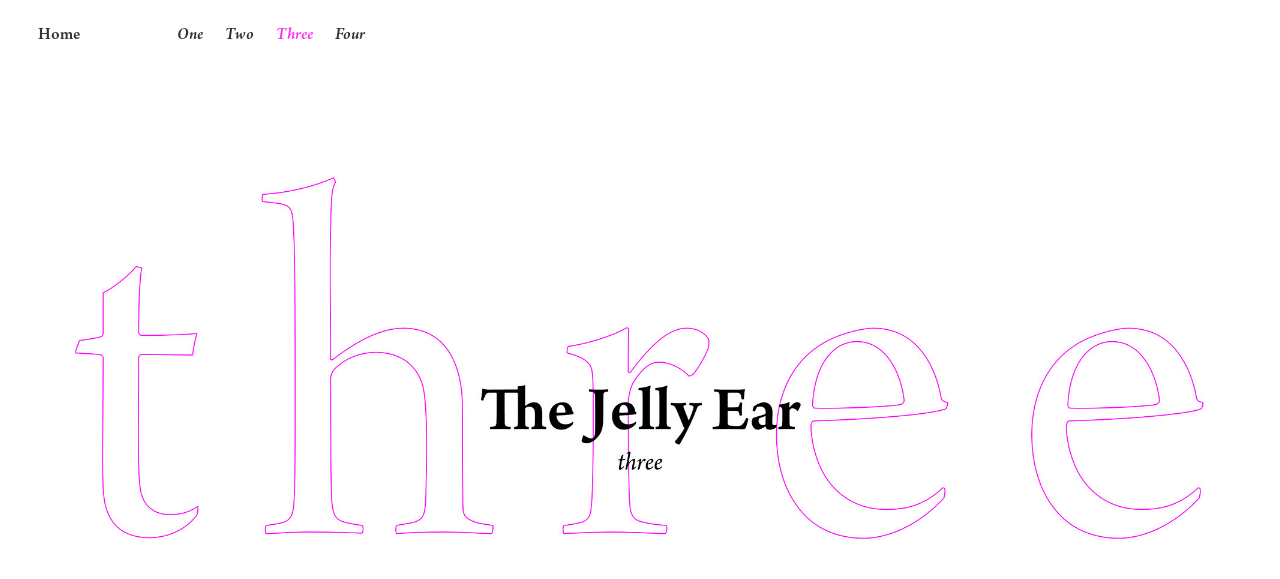

--- FILE ---
content_type: text/html; charset=utf-8
request_url: https://thejellyear.com/three
body_size: 8963
content:
<!DOCTYPE HTML>
<html lang="en-US">
<head>
  <meta charset="UTF-8" />
  <meta name="viewport" content="width=device-width, initial-scale=1" />
      <meta name=description  content="February, 2020" />
      <meta name=twitter:card  content="summary_large_image" />
      <meta name=twitter:site  content="@AdobePortfolio" />
      <meta  property=og:title content="The Jelly Ear - Three" />
      <meta  property=og:description content="February, 2020" />
      <meta  property=og:image content="https://pro2-bar-s3-cdn-cf.myportfolio.com/304d7b89-4698-4a3e-9744-9b8166788a55/1c5e6b5a-cfcb-48b6-b4aa-f086c64145dc_rwc_1365x690x2602x1950x2602.jpg?h=ab0a549805c792c98ec3c6d0d31c239e" />
        <link rel="icon" href="https://pro2-bar-s3-cdn-cf6.myportfolio.com/304d7b89-4698-4a3e-9744-9b8166788a55/776f8e83-0d08-4142-930d-a963cd3853ce_carw_1x1x32.png?h=f59324107adf75ad2763c391a22565c3" />
      <link rel="stylesheet" href="/dist/css/main.css" type="text/css" />
      <link rel="stylesheet" href="https://pro2-bar-s3-cdn-cf6.myportfolio.com/304d7b89-4698-4a3e-9744-9b8166788a55/ad1db91d0f94b5832f9aeb526301e7191598796857.css?h=4d9c84c09cb90b0c4ebb3f6d151474cd" type="text/css" />
    <link rel="canonical" href="https://thejellyear.com/three" />
      <title>The Jelly Ear - Three</title>
    <script type="text/javascript" src="//use.typekit.net/ik/[base64].js?cb=35f77bfb8b50944859ea3d3804e7194e7a3173fb" async onload="
    try {
      window.Typekit.load();
    } catch (e) {
      console.warn('Typekit not loaded.');
    }
    "></script>
</head>
        <body class="transition-enabled">  <div class='page-background-video page-background-video-with-panel'>
  </div>
  <div class="js-responsive-nav">
    <div class="responsive-nav has-social">
      <div class="close-responsive-click-area js-close-responsive-nav">
        <div class="close-responsive-button"></div>
      </div>
          <nav class="nav-container js-editable-target editable" data-hover-hint="nav" data-hover-hint-placement="bottom-start">
                <div class="gallery-title"><a href="/zine" >Home</a></div>
            <div class="project-title"><a href="/one" >One</a></div>
            <div class="project-title"><a href="/two" >Two</a></div>
            <div class="project-title"><a href="/three" class="active">Three</a></div>
            <div class="project-title"><a href="/four" >Four</a></div>
          </nav>
        <div class="social pf-nav-social js-editable-target editable" data-context="theme.nav" data-section="Social Icons" data-hover-hint="navSocialIcons" data-hover-hint-placement="bottom-start">
          <ul>
          </ul>
        </div>
    </div>
  </div>
    <header class="site-header js-site-header js-editable-target editable  js-fixed-nav js-editable-target editable" data-context="theme.nav" data-hover-hint="nav" data-hover-hint-placement="top-start">
        <nav class="nav-container js-editable-target editable" data-hover-hint="nav" data-hover-hint-placement="bottom-start">
                <div class="gallery-title"><a href="/zine" >Home</a></div>
            <div class="project-title"><a href="/one" >One</a></div>
            <div class="project-title"><a href="/two" >Two</a></div>
            <div class="project-title"><a href="/three" class="active">Three</a></div>
            <div class="project-title"><a href="/four" >Four</a></div>
        </nav>
        <div class="logo-wrap js-editable-target editable" data-context="theme.logo.header" data-hover-hint="logo" data-hover-hint-placement="bottom-start">
          <div class="logo e2e-site-logo-text logo-text  ">
              <a href="/zine" class="preserve-whitespace">The Jelly Ear</a>

          </div>
        </div>
        <div class="social pf-nav-social js-editable-target editable" data-context="theme.nav" data-section="Social Icons" data-hover-hint="navSocialIcons" data-hover-hint-placement="bottom-start">
          <ul>
          </ul>
        </div>
        <div class="hamburger-click-area js-hamburger">
          <div class="hamburger">
            <i></i>
            <i></i>
            <i></i>
          </div>
        </div>
    </header>
    <div class="header-placeholder"></div>
  <div class="site-wrap cfix js-site-wrap">
    <div class="site-container">
      <div class="site-content e2e-site-content">
        <main>
  <div class="page-container js-editable-target editable" data-context="page.page.container" data-hover-hint="pageContainer">
    <section class="page standard-modules">
      <div class="page-content js-page-content js-editable-target editable" data-context="pages" data-identity="id:p5dc55f319a41d5a042d68d893477a65736b873e4052787d4b567e" data-section="Page Info">
        <div id="project-canvas" class="js-project-modules modules content">
          <div id="project-modules">
              
              <div class="project-module module image project-module-image editable js-editable js-project-module"  style="  padding-top: px;
  padding-bottom: px;
">

  
 
  
     <div class="js-lightbox" data-src="https://pro2-bar-s3-cdn-cf1.myportfolio.com/304d7b89-4698-4a3e-9744-9b8166788a55/2f6f7916-9c97-43dd-9dc5-a132678677eb.jpg?h=11db1e14702d1c685dbbf7da8227366e">
           <img
             class="js-lazy e2e-site-project-module-image"
             src="[data-uri]"
             data-src="https://pro2-bar-s3-cdn-cf1.myportfolio.com/304d7b89-4698-4a3e-9744-9b8166788a55/2f6f7916-9c97-43dd-9dc5-a132678677eb_rw_1920.jpg?h=bd724857be9015f4a96cd1b90b14a7ea"
             data-srcset="https://pro2-bar-s3-cdn-cf1.myportfolio.com/304d7b89-4698-4a3e-9744-9b8166788a55/2f6f7916-9c97-43dd-9dc5-a132678677eb_rw_600.jpg?h=832fea0d497c4c7fb96248224d286d97 600w,https://pro2-bar-s3-cdn-cf1.myportfolio.com/304d7b89-4698-4a3e-9744-9b8166788a55/2f6f7916-9c97-43dd-9dc5-a132678677eb_rw_1200.jpg?h=3ba636e754c286c265ec6279894ebdfc 1200w,https://pro2-bar-s3-cdn-cf1.myportfolio.com/304d7b89-4698-4a3e-9744-9b8166788a55/2f6f7916-9c97-43dd-9dc5-a132678677eb_rw_1920.jpg?h=bd724857be9015f4a96cd1b90b14a7ea 1920w,"
             data-sizes="(max-width: 1920px) 100vw, 1920px"
             width="1920"
             height="0"
             style="padding-bottom: 62.5%; background: rgba(0, 0, 0, 0.03)"
             
           >
     </div>
  

</div>

              
              
              
              
              
              
              
              
              
              <div class="project-module module image project-module-image editable js-editable js-project-module"  style="  padding-top: 0px;
  padding-bottom: 0px;
  width: 100%;
  float: center;
  clear: both;
">

  
 
  
     <div class="js-lightbox" data-src="https://pro2-bar-s3-cdn-cf2.myportfolio.com/304d7b89-4698-4a3e-9744-9b8166788a55/3eeeb4ff-021b-4e07-a8ae-fa4880a1e804.jpg?h=47b6c9e12b63bcde8dcda495e0d819fc">
           <img
             class="js-lazy e2e-site-project-module-image"
             src="[data-uri]"
             data-src="https://pro2-bar-s3-cdn-cf2.myportfolio.com/304d7b89-4698-4a3e-9744-9b8166788a55/3eeeb4ff-021b-4e07-a8ae-fa4880a1e804_rw_1920.jpg?h=e572fe504e6398480fc39fc2eb7e012f"
             data-srcset="https://pro2-bar-s3-cdn-cf2.myportfolio.com/304d7b89-4698-4a3e-9744-9b8166788a55/3eeeb4ff-021b-4e07-a8ae-fa4880a1e804_rw_600.jpg?h=057e070bd0711e52551af92d39d173f7 600w,https://pro2-bar-s3-cdn-cf2.myportfolio.com/304d7b89-4698-4a3e-9744-9b8166788a55/3eeeb4ff-021b-4e07-a8ae-fa4880a1e804_rw_1200.jpg?h=9744ce91512933c2eab9a7317dda9240 1200w,https://pro2-bar-s3-cdn-cf2.myportfolio.com/304d7b89-4698-4a3e-9744-9b8166788a55/3eeeb4ff-021b-4e07-a8ae-fa4880a1e804_rw_1920.jpg?h=e572fe504e6398480fc39fc2eb7e012f 1920w,"
             data-sizes="(max-width: 1920px) 100vw, 1920px"
             width="1920"
             height="0"
             style="padding-bottom: 62.5%; background: rgba(0, 0, 0, 0.03)"
             
           >
     </div>
  

</div>

              
              
              
              
              
              
              
              
              
              <div class="project-module module image project-module-image editable js-editable js-project-module"  style="  padding-top: px;
  padding-bottom: px;
">

  
 
  
     <div class="js-lightbox" data-src="https://pro2-bar-s3-cdn-cf5.myportfolio.com/304d7b89-4698-4a3e-9744-9b8166788a55/6c36c5c4-2665-44ac-98e3-2d7712a8a106.jpg?h=0392f74e96c57d41a6973b388f452c9c">
           <img
             class="js-lazy e2e-site-project-module-image"
             src="[data-uri]"
             data-src="https://pro2-bar-s3-cdn-cf5.myportfolio.com/304d7b89-4698-4a3e-9744-9b8166788a55/6c36c5c4-2665-44ac-98e3-2d7712a8a106_rw_1920.jpg?h=ef39804f28c723690df66c151f2d9cff"
             data-srcset="https://pro2-bar-s3-cdn-cf5.myportfolio.com/304d7b89-4698-4a3e-9744-9b8166788a55/6c36c5c4-2665-44ac-98e3-2d7712a8a106_rw_600.jpg?h=9648dafdf40b2d9083af683b6ab2c097 600w,https://pro2-bar-s3-cdn-cf5.myportfolio.com/304d7b89-4698-4a3e-9744-9b8166788a55/6c36c5c4-2665-44ac-98e3-2d7712a8a106_rw_1200.jpg?h=4aae6ef23f4b8fc2bba824c069a589e3 1200w,https://pro2-bar-s3-cdn-cf5.myportfolio.com/304d7b89-4698-4a3e-9744-9b8166788a55/6c36c5c4-2665-44ac-98e3-2d7712a8a106_rw_1920.jpg?h=ef39804f28c723690df66c151f2d9cff 1920w,"
             data-sizes="(max-width: 1920px) 100vw, 1920px"
             width="1920"
             height="0"
             style="padding-bottom: 62.5%; background: rgba(0, 0, 0, 0.03)"
             
           >
     </div>
  

</div>

              
              
              
              
              
              
              
              
              
              <div class="project-module module image project-module-image editable js-editable js-project-module"  style="  padding-top: 0px;
  padding-bottom: 0px;
  width: 100%;
  float: center;
  clear: both;
">

  
 
  
     <div class="js-lightbox" data-src="https://pro2-bar-s3-cdn-cf.myportfolio.com/304d7b89-4698-4a3e-9744-9b8166788a55/8749ea05-ea8f-4ae4-86ad-b01aa6107e4a.jpg?h=4958dcffee6a83e185ce20f599413206">
           <img
             class="js-lazy e2e-site-project-module-image"
             src="[data-uri]"
             data-src="https://pro2-bar-s3-cdn-cf.myportfolio.com/304d7b89-4698-4a3e-9744-9b8166788a55/8749ea05-ea8f-4ae4-86ad-b01aa6107e4a_rw_1920.jpg?h=f0bcf662374a3787107a185857d46a4a"
             data-srcset="https://pro2-bar-s3-cdn-cf.myportfolio.com/304d7b89-4698-4a3e-9744-9b8166788a55/8749ea05-ea8f-4ae4-86ad-b01aa6107e4a_rw_600.jpg?h=e59411b5133458b68526faf29ef5136f 600w,https://pro2-bar-s3-cdn-cf.myportfolio.com/304d7b89-4698-4a3e-9744-9b8166788a55/8749ea05-ea8f-4ae4-86ad-b01aa6107e4a_rw_1200.jpg?h=ccb12c3a4bbb704a5152a137daa4f30e 1200w,https://pro2-bar-s3-cdn-cf.myportfolio.com/304d7b89-4698-4a3e-9744-9b8166788a55/8749ea05-ea8f-4ae4-86ad-b01aa6107e4a_rw_1920.jpg?h=f0bcf662374a3787107a185857d46a4a 1920w,"
             data-sizes="(max-width: 1920px) 100vw, 1920px"
             width="1920"
             height="0"
             style="padding-bottom: 62.5%; background: rgba(0, 0, 0, 0.03)"
             
           >
     </div>
  

</div>

              
              
              
              
              
              
              
              
              
              <div class="project-module module image project-module-image editable js-editable js-project-module"  style="  padding-top: 0px;
  padding-bottom: 0px;
  width: 100%;
  float: center;
  clear: both;
">

  
 
  
     <div class="js-lightbox" data-src="https://pro2-bar-s3-cdn-cf.myportfolio.com/304d7b89-4698-4a3e-9744-9b8166788a55/b5bee9dd-65d2-4cca-b257-b67b620b8512.jpg?h=86806d2950fc19ced678ae697b234078">
           <img
             class="js-lazy e2e-site-project-module-image"
             src="[data-uri]"
             data-src="https://pro2-bar-s3-cdn-cf.myportfolio.com/304d7b89-4698-4a3e-9744-9b8166788a55/b5bee9dd-65d2-4cca-b257-b67b620b8512_rw_1920.jpg?h=fb464f2235648a6769329e196940e390"
             data-srcset="https://pro2-bar-s3-cdn-cf.myportfolio.com/304d7b89-4698-4a3e-9744-9b8166788a55/b5bee9dd-65d2-4cca-b257-b67b620b8512_rw_600.jpg?h=f78836d30b752195b1995dfe8b733f6a 600w,https://pro2-bar-s3-cdn-cf.myportfolio.com/304d7b89-4698-4a3e-9744-9b8166788a55/b5bee9dd-65d2-4cca-b257-b67b620b8512_rw_1200.jpg?h=177c2ea02d3e3dd942001fdc3079c8c7 1200w,https://pro2-bar-s3-cdn-cf.myportfolio.com/304d7b89-4698-4a3e-9744-9b8166788a55/b5bee9dd-65d2-4cca-b257-b67b620b8512_rw_1920.jpg?h=fb464f2235648a6769329e196940e390 1920w,"
             data-sizes="(max-width: 1920px) 100vw, 1920px"
             width="1920"
             height="0"
             style="padding-bottom: 62.5%; background: rgba(0, 0, 0, 0.03)"
             
           >
     </div>
  

</div>

              
              
              
              
              
              
              
              
              
              <div class="project-module module image project-module-image editable js-editable js-project-module"  style="  padding-top: 0px;
  padding-bottom: 0px;
  width: 100%;
  float: center;
  clear: both;
">

  
 
  
     <div class="js-lightbox" data-src="https://pro2-bar-s3-cdn-cf1.myportfolio.com/304d7b89-4698-4a3e-9744-9b8166788a55/21110cd7-ea2b-42d7-8b2b-dcd78ebc216e.jpg?h=5e2ab4f8eff6b4760bdcf3d4d055febd">
           <img
             class="js-lazy e2e-site-project-module-image"
             src="[data-uri]"
             data-src="https://pro2-bar-s3-cdn-cf1.myportfolio.com/304d7b89-4698-4a3e-9744-9b8166788a55/21110cd7-ea2b-42d7-8b2b-dcd78ebc216e_rw_1920.jpg?h=e56780f160da3529e30c3fa034acf648"
             data-srcset="https://pro2-bar-s3-cdn-cf1.myportfolio.com/304d7b89-4698-4a3e-9744-9b8166788a55/21110cd7-ea2b-42d7-8b2b-dcd78ebc216e_rw_600.jpg?h=6406bc1f4d97c3afbfc7a9a472c77df6 600w,https://pro2-bar-s3-cdn-cf1.myportfolio.com/304d7b89-4698-4a3e-9744-9b8166788a55/21110cd7-ea2b-42d7-8b2b-dcd78ebc216e_rw_1200.jpg?h=0228bbb16c88883d624242d5708ed2f0 1200w,https://pro2-bar-s3-cdn-cf1.myportfolio.com/304d7b89-4698-4a3e-9744-9b8166788a55/21110cd7-ea2b-42d7-8b2b-dcd78ebc216e_rw_1920.jpg?h=e56780f160da3529e30c3fa034acf648 1920w,"
             data-sizes="(max-width: 1920px) 100vw, 1920px"
             width="1920"
             height="0"
             style="padding-bottom: 62.5%; background: rgba(0, 0, 0, 0.03)"
             
           >
     </div>
  

</div>

              
              
              
              
              
              
              
              
              
              <div class="project-module module image project-module-image editable js-editable js-project-module"  style="  padding-top: 0px;
  padding-bottom: 0px;
  width: 100%;
  float: center;
  clear: both;
">

  
 
  
     <div class="js-lightbox" data-src="https://pro2-bar-s3-cdn-cf3.myportfolio.com/304d7b89-4698-4a3e-9744-9b8166788a55/e3643afe-baff-4c5b-99fe-e00262ed2b4b.jpg?h=204e3924ba561c9413b3a17fb68c9c3f">
           <img
             class="js-lazy e2e-site-project-module-image"
             src="[data-uri]"
             data-src="https://pro2-bar-s3-cdn-cf3.myportfolio.com/304d7b89-4698-4a3e-9744-9b8166788a55/e3643afe-baff-4c5b-99fe-e00262ed2b4b_rw_1920.jpg?h=48b7095e57ad14eec639b4e406b11405"
             data-srcset="https://pro2-bar-s3-cdn-cf3.myportfolio.com/304d7b89-4698-4a3e-9744-9b8166788a55/e3643afe-baff-4c5b-99fe-e00262ed2b4b_rw_600.jpg?h=5963a2cd20ce6cf847805dc6b0fc7862 600w,https://pro2-bar-s3-cdn-cf3.myportfolio.com/304d7b89-4698-4a3e-9744-9b8166788a55/e3643afe-baff-4c5b-99fe-e00262ed2b4b_rw_1200.jpg?h=537c828f8ddc8bd798c0d327bd9d7e5c 1200w,https://pro2-bar-s3-cdn-cf3.myportfolio.com/304d7b89-4698-4a3e-9744-9b8166788a55/e3643afe-baff-4c5b-99fe-e00262ed2b4b_rw_1920.jpg?h=48b7095e57ad14eec639b4e406b11405 1920w,"
             data-sizes="(max-width: 1920px) 100vw, 1920px"
             width="1920"
             height="0"
             style="padding-bottom: 52.17%; background: rgba(0, 0, 0, 0.03)"
             
           >
     </div>
  

</div>

              
              
              
              
              
              
              
              
              
              <div class="project-module module image project-module-image editable js-editable js-project-module"  style="  padding-top: 0px;
  padding-bottom: 0px;
  width: 100%;
  float: center;
  clear: both;
">

  
 
  
     <div class="js-lightbox" data-src="https://pro2-bar-s3-cdn-cf2.myportfolio.com/304d7b89-4698-4a3e-9744-9b8166788a55/35b47ad8-9179-4624-9d62-99e4a96e33e7.jpg?h=dfd513cbb3c06b1915d7303638c14bcc">
           <img
             class="js-lazy e2e-site-project-module-image"
             src="[data-uri]"
             data-src="https://pro2-bar-s3-cdn-cf2.myportfolio.com/304d7b89-4698-4a3e-9744-9b8166788a55/35b47ad8-9179-4624-9d62-99e4a96e33e7_rw_1920.jpg?h=d9c953548c22580f6991434dc083abeb"
             data-srcset="https://pro2-bar-s3-cdn-cf2.myportfolio.com/304d7b89-4698-4a3e-9744-9b8166788a55/35b47ad8-9179-4624-9d62-99e4a96e33e7_rw_600.jpg?h=4b636e7869f48520847bd3451cdaeeda 600w,https://pro2-bar-s3-cdn-cf2.myportfolio.com/304d7b89-4698-4a3e-9744-9b8166788a55/35b47ad8-9179-4624-9d62-99e4a96e33e7_rw_1200.jpg?h=aa27d98da82279d2945207d668aa1353 1200w,https://pro2-bar-s3-cdn-cf2.myportfolio.com/304d7b89-4698-4a3e-9744-9b8166788a55/35b47ad8-9179-4624-9d62-99e4a96e33e7_rw_1920.jpg?h=d9c953548c22580f6991434dc083abeb 1920w,"
             data-sizes="(max-width: 1920px) 100vw, 1920px"
             width="1920"
             height="0"
             style="padding-bottom: 34.17%; background: rgba(0, 0, 0, 0.03)"
             
           >
     </div>
  

</div>

              
              
              
              
              
              
              
              
              
              <div class="project-module module image project-module-image editable js-editable js-project-module"  style="  padding-top: 0px;
  padding-bottom: 0px;
  width: 100%;
  float: center;
  clear: both;
">

  
 
  
     <div class="js-lightbox" data-src="https://pro2-bar-s3-cdn-cf5.myportfolio.com/304d7b89-4698-4a3e-9744-9b8166788a55/69fa4376-a38b-4538-bd42-51d7ead43308.jpg?h=ef1e3570edf5e7a193d001ae875848b7">
           <img
             class="js-lazy e2e-site-project-module-image"
             src="[data-uri]"
             data-src="https://pro2-bar-s3-cdn-cf5.myportfolio.com/304d7b89-4698-4a3e-9744-9b8166788a55/69fa4376-a38b-4538-bd42-51d7ead43308_rw_1920.jpg?h=681f3f846061807ccb85b12e454a663a"
             data-srcset="https://pro2-bar-s3-cdn-cf5.myportfolio.com/304d7b89-4698-4a3e-9744-9b8166788a55/69fa4376-a38b-4538-bd42-51d7ead43308_rw_600.jpg?h=3e33e47f6faf398096f2964ca6b362df 600w,https://pro2-bar-s3-cdn-cf5.myportfolio.com/304d7b89-4698-4a3e-9744-9b8166788a55/69fa4376-a38b-4538-bd42-51d7ead43308_rw_1200.jpg?h=edc46976e46d181d5449a2bf4ccc4dcc 1200w,https://pro2-bar-s3-cdn-cf5.myportfolio.com/304d7b89-4698-4a3e-9744-9b8166788a55/69fa4376-a38b-4538-bd42-51d7ead43308_rw_1920.jpg?h=681f3f846061807ccb85b12e454a663a 1920w,"
             data-sizes="(max-width: 1920px) 100vw, 1920px"
             width="1920"
             height="0"
             style="padding-bottom: 48.17%; background: rgba(0, 0, 0, 0.03)"
             
           >
     </div>
  

</div>

              
              
              
              
              
              
              
              
              
              <div class="project-module module image project-module-image editable js-editable js-project-module"  style="  padding-top: 0px;
  padding-bottom: 0px;
  width: 100%;
  float: center;
  clear: both;
">

  
 
  
     <div class="js-lightbox" data-src="https://pro2-bar-s3-cdn-cf3.myportfolio.com/304d7b89-4698-4a3e-9744-9b8166788a55/4393c5eb-ab06-4b9f-9b27-1fd5d74012ef.jpg?h=750198c0b84b83e7e6d3b863b8fc703b">
           <img
             class="js-lazy e2e-site-project-module-image"
             src="[data-uri]"
             data-src="https://pro2-bar-s3-cdn-cf3.myportfolio.com/304d7b89-4698-4a3e-9744-9b8166788a55/4393c5eb-ab06-4b9f-9b27-1fd5d74012ef_rw_1920.jpg?h=ee2ae8ef1b239208d9cc2aba83ce2013"
             data-srcset="https://pro2-bar-s3-cdn-cf3.myportfolio.com/304d7b89-4698-4a3e-9744-9b8166788a55/4393c5eb-ab06-4b9f-9b27-1fd5d74012ef_rw_600.jpg?h=046e5f6036122ec7e0f48ea91794c25e 600w,https://pro2-bar-s3-cdn-cf3.myportfolio.com/304d7b89-4698-4a3e-9744-9b8166788a55/4393c5eb-ab06-4b9f-9b27-1fd5d74012ef_rw_1200.jpg?h=f475ce74c320e2f9b0883279c81a1768 1200w,https://pro2-bar-s3-cdn-cf3.myportfolio.com/304d7b89-4698-4a3e-9744-9b8166788a55/4393c5eb-ab06-4b9f-9b27-1fd5d74012ef_rw_1920.jpg?h=ee2ae8ef1b239208d9cc2aba83ce2013 1920w,"
             data-sizes="(max-width: 1920px) 100vw, 1920px"
             width="1920"
             height="0"
             style="padding-bottom: 54.5%; background: rgba(0, 0, 0, 0.03)"
             
           >
     </div>
  

</div>

              
              
              
              
              
              
              
              
              
              <div class="project-module module image project-module-image editable js-editable js-project-module"  style="  padding-top: 0px;
  padding-bottom: 0px;
  width: 100%;
  float: center;
  clear: both;
">

  
 
  
     <div class="js-lightbox" data-src="https://pro2-bar-s3-cdn-cf6.myportfolio.com/304d7b89-4698-4a3e-9744-9b8166788a55/a3c541b9-4056-4d04-b7d3-d2d8f55dcb4b.jpg?h=0f5a4588644a5870d0d10b8ffbed91d5">
           <img
             class="js-lazy e2e-site-project-module-image"
             src="[data-uri]"
             data-src="https://pro2-bar-s3-cdn-cf6.myportfolio.com/304d7b89-4698-4a3e-9744-9b8166788a55/a3c541b9-4056-4d04-b7d3-d2d8f55dcb4b_rw_1920.jpg?h=275a00dc77408d613df77ce402d24ad7"
             data-srcset="https://pro2-bar-s3-cdn-cf6.myportfolio.com/304d7b89-4698-4a3e-9744-9b8166788a55/a3c541b9-4056-4d04-b7d3-d2d8f55dcb4b_rw_600.jpg?h=50075f87c8e43cc261778936b59b7ef9 600w,https://pro2-bar-s3-cdn-cf6.myportfolio.com/304d7b89-4698-4a3e-9744-9b8166788a55/a3c541b9-4056-4d04-b7d3-d2d8f55dcb4b_rw_1200.jpg?h=7543ee47e839dd1432d60debc91b0590 1200w,https://pro2-bar-s3-cdn-cf6.myportfolio.com/304d7b89-4698-4a3e-9744-9b8166788a55/a3c541b9-4056-4d04-b7d3-d2d8f55dcb4b_rw_1920.jpg?h=275a00dc77408d613df77ce402d24ad7 1920w,"
             data-sizes="(max-width: 1920px) 100vw, 1920px"
             width="1920"
             height="0"
             style="padding-bottom: 53%; background: rgba(0, 0, 0, 0.03)"
             
           >
     </div>
  

</div>

              
              
              
              
              
              
              
              
              
              <div class="project-module module image project-module-image editable js-editable js-project-module"  style="  padding-top: 0px;
  padding-bottom: 0px;
  width: 100%;
  float: center;
  clear: both;
">

  
 
  
     <div class="js-lightbox" data-src="https://pro2-bar-s3-cdn-cf.myportfolio.com/304d7b89-4698-4a3e-9744-9b8166788a55/8a028288-4029-45fd-afd3-1def617b9400.jpg?h=68f15f41f710468d45768b9e735446fc">
           <img
             class="js-lazy e2e-site-project-module-image"
             src="[data-uri]"
             data-src="https://pro2-bar-s3-cdn-cf.myportfolio.com/304d7b89-4698-4a3e-9744-9b8166788a55/8a028288-4029-45fd-afd3-1def617b9400_rw_1920.jpg?h=93dcc00b8aabfda6172e1741cfe66dd5"
             data-srcset="https://pro2-bar-s3-cdn-cf.myportfolio.com/304d7b89-4698-4a3e-9744-9b8166788a55/8a028288-4029-45fd-afd3-1def617b9400_rw_600.jpg?h=8dea7b3463d1e602730e268bf22b0b49 600w,https://pro2-bar-s3-cdn-cf.myportfolio.com/304d7b89-4698-4a3e-9744-9b8166788a55/8a028288-4029-45fd-afd3-1def617b9400_rw_1200.jpg?h=6613f654b493ef6970f4ecac433909ef 1200w,https://pro2-bar-s3-cdn-cf.myportfolio.com/304d7b89-4698-4a3e-9744-9b8166788a55/8a028288-4029-45fd-afd3-1def617b9400_rw_1920.jpg?h=93dcc00b8aabfda6172e1741cfe66dd5 1920w,"
             data-sizes="(max-width: 1920px) 100vw, 1920px"
             width="1920"
             height="0"
             style="padding-bottom: 53.33%; background: rgba(0, 0, 0, 0.03)"
             
           >
     </div>
  

</div>

              
              
              
              
              
              
              
              
              
              <div class="project-module module image project-module-image editable js-editable js-project-module"  style="  padding-top: 0px;
  padding-bottom: 0px;
  width: 100%;
  float: center;
  clear: both;
">

  
 
  
     <div class="js-lightbox" data-src="https://pro2-bar-s3-cdn-cf6.myportfolio.com/304d7b89-4698-4a3e-9744-9b8166788a55/7b113c2d-13d4-45cc-aaa2-3baa7ef759de.jpg?h=58da3befed2f4645eeea1fcd9729e8db">
           <img
             class="js-lazy e2e-site-project-module-image"
             src="[data-uri]"
             data-src="https://pro2-bar-s3-cdn-cf6.myportfolio.com/304d7b89-4698-4a3e-9744-9b8166788a55/7b113c2d-13d4-45cc-aaa2-3baa7ef759de_rw_1920.jpg?h=51dc061d58ff4a2649c2f306928a2c83"
             data-srcset="https://pro2-bar-s3-cdn-cf6.myportfolio.com/304d7b89-4698-4a3e-9744-9b8166788a55/7b113c2d-13d4-45cc-aaa2-3baa7ef759de_rw_600.jpg?h=bb1bb800fd1d28375c7b3ca5040b6227 600w,https://pro2-bar-s3-cdn-cf6.myportfolio.com/304d7b89-4698-4a3e-9744-9b8166788a55/7b113c2d-13d4-45cc-aaa2-3baa7ef759de_rw_1200.jpg?h=e62eace929c0ddbcff91d29fc698c7f2 1200w,https://pro2-bar-s3-cdn-cf6.myportfolio.com/304d7b89-4698-4a3e-9744-9b8166788a55/7b113c2d-13d4-45cc-aaa2-3baa7ef759de_rw_1920.jpg?h=51dc061d58ff4a2649c2f306928a2c83 1920w,"
             data-sizes="(max-width: 1920px) 100vw, 1920px"
             width="1920"
             height="0"
             style="padding-bottom: 62.5%; background: rgba(0, 0, 0, 0.03)"
             
           >
     </div>
  

</div>

              
              
              
              
              
              
              
              
              
              <div class="project-module module image project-module-image editable js-editable js-project-module"  style="  padding-top: 0px;
  padding-bottom: 0px;
  width: 100%;
  float: center;
  clear: both;
">

  
 
  
     <div class="js-lightbox" data-src="https://pro2-bar-s3-cdn-cf3.myportfolio.com/304d7b89-4698-4a3e-9744-9b8166788a55/45ac3469-038d-40fb-bf00-5fd49ce2b837.jpg?h=b2b53abcf7bb7f00726155fc8380d650">
           <img
             class="js-lazy e2e-site-project-module-image"
             src="[data-uri]"
             data-src="https://pro2-bar-s3-cdn-cf3.myportfolio.com/304d7b89-4698-4a3e-9744-9b8166788a55/45ac3469-038d-40fb-bf00-5fd49ce2b837_rw_1920.jpg?h=5bfc7d6eea140023af1c48898ed83a24"
             data-srcset="https://pro2-bar-s3-cdn-cf3.myportfolio.com/304d7b89-4698-4a3e-9744-9b8166788a55/45ac3469-038d-40fb-bf00-5fd49ce2b837_rw_600.jpg?h=29ffa65bb3978ead6c312070f2d00378 600w,https://pro2-bar-s3-cdn-cf3.myportfolio.com/304d7b89-4698-4a3e-9744-9b8166788a55/45ac3469-038d-40fb-bf00-5fd49ce2b837_rw_1200.jpg?h=0d720ea223ba1b0f02c37425aa67a044 1200w,https://pro2-bar-s3-cdn-cf3.myportfolio.com/304d7b89-4698-4a3e-9744-9b8166788a55/45ac3469-038d-40fb-bf00-5fd49ce2b837_rw_1920.jpg?h=5bfc7d6eea140023af1c48898ed83a24 1920w,"
             data-sizes="(max-width: 1920px) 100vw, 1920px"
             width="1920"
             height="0"
             style="padding-bottom: 43.83%; background: rgba(0, 0, 0, 0.03)"
             
           >
     </div>
  

</div>

              
              
              
              
              
              
              
              
              
              <div class="project-module module image project-module-image editable js-editable js-project-module"  style="  padding-top: 0px;
  padding-bottom: 0px;
  width: 100%;
  float: center;
  clear: both;
">

  
 
  
     <div class="js-lightbox" data-src="https://pro2-bar-s3-cdn-cf1.myportfolio.com/304d7b89-4698-4a3e-9744-9b8166788a55/9060318b-2148-4255-a5cb-91abae0c724a.jpg?h=33438baa1fe8d373082187eb21015dbd">
           <img
             class="js-lazy e2e-site-project-module-image"
             src="[data-uri]"
             data-src="https://pro2-bar-s3-cdn-cf1.myportfolio.com/304d7b89-4698-4a3e-9744-9b8166788a55/9060318b-2148-4255-a5cb-91abae0c724a_rw_1920.jpg?h=957cf3f3037d680396e3b36edf3f3e9b"
             data-srcset="https://pro2-bar-s3-cdn-cf1.myportfolio.com/304d7b89-4698-4a3e-9744-9b8166788a55/9060318b-2148-4255-a5cb-91abae0c724a_rw_600.jpg?h=947281b571cc02ab410605b4b2888039 600w,https://pro2-bar-s3-cdn-cf1.myportfolio.com/304d7b89-4698-4a3e-9744-9b8166788a55/9060318b-2148-4255-a5cb-91abae0c724a_rw_1200.jpg?h=e5342f69e9beafda2f4e4aa5b325ce89 1200w,https://pro2-bar-s3-cdn-cf1.myportfolio.com/304d7b89-4698-4a3e-9744-9b8166788a55/9060318b-2148-4255-a5cb-91abae0c724a_rw_1920.jpg?h=957cf3f3037d680396e3b36edf3f3e9b 1920w,"
             data-sizes="(max-width: 1920px) 100vw, 1920px"
             width="1920"
             height="0"
             style="padding-bottom: 62.5%; background: rgba(0, 0, 0, 0.03)"
             
           >
     </div>
  

</div>

              
              
              
              
              
              
              
              
              
              <div class="project-module module image project-module-image editable js-editable js-project-module"  style="  padding-top: px;
  padding-bottom: px;
">

  
 
  
     <div class="js-lightbox" data-src="https://pro2-bar-s3-cdn-cf.myportfolio.com/304d7b89-4698-4a3e-9744-9b8166788a55/8586b6c6-b4b3-4530-96a5-5203fa86758d.jpg?h=cc7d4912db26c2888b528b6f5d867af1">
           <img
             class="js-lazy e2e-site-project-module-image"
             src="[data-uri]"
             data-src="https://pro2-bar-s3-cdn-cf.myportfolio.com/304d7b89-4698-4a3e-9744-9b8166788a55/8586b6c6-b4b3-4530-96a5-5203fa86758d_rw_1920.jpg?h=c7166ef1f8dc405905516af5405bf929"
             data-srcset="https://pro2-bar-s3-cdn-cf.myportfolio.com/304d7b89-4698-4a3e-9744-9b8166788a55/8586b6c6-b4b3-4530-96a5-5203fa86758d_rw_600.jpg?h=388cfeee5ae0cb51dd234db687275a96 600w,https://pro2-bar-s3-cdn-cf.myportfolio.com/304d7b89-4698-4a3e-9744-9b8166788a55/8586b6c6-b4b3-4530-96a5-5203fa86758d_rw_1200.jpg?h=e69366ae80f707676d19e7cefa275c2c 1200w,https://pro2-bar-s3-cdn-cf.myportfolio.com/304d7b89-4698-4a3e-9744-9b8166788a55/8586b6c6-b4b3-4530-96a5-5203fa86758d_rw_1920.jpg?h=c7166ef1f8dc405905516af5405bf929 1920w,"
             data-sizes="(max-width: 1920px) 100vw, 1920px"
             width="1920"
             height="0"
             style="padding-bottom: 62.5%; background: rgba(0, 0, 0, 0.03)"
             
           >
     </div>
  

</div>

              
              
              
              
              
              
              
              
              
              <div class="project-module module image project-module-image editable js-editable js-project-module"  style="  padding-top: 0px;
  padding-bottom: 0px;
  width: 100%;
  float: center;
  clear: both;
">

  
 
  
     <div class="js-lightbox" data-src="https://pro2-bar-s3-cdn-cf.myportfolio.com/304d7b89-4698-4a3e-9744-9b8166788a55/b48202b4-126e-4652-8dd9-13bf10bc15f0.jpg?h=94ee3725c8f63e2fa6e693be45fc9686">
           <img
             class="js-lazy e2e-site-project-module-image"
             src="[data-uri]"
             data-src="https://pro2-bar-s3-cdn-cf.myportfolio.com/304d7b89-4698-4a3e-9744-9b8166788a55/b48202b4-126e-4652-8dd9-13bf10bc15f0_rw_1920.jpg?h=b2b78663ecde91864e96d5d849b421c6"
             data-srcset="https://pro2-bar-s3-cdn-cf.myportfolio.com/304d7b89-4698-4a3e-9744-9b8166788a55/b48202b4-126e-4652-8dd9-13bf10bc15f0_rw_600.jpg?h=6b64b1dcebc9c07736dcf9f5b93b0027 600w,https://pro2-bar-s3-cdn-cf.myportfolio.com/304d7b89-4698-4a3e-9744-9b8166788a55/b48202b4-126e-4652-8dd9-13bf10bc15f0_rw_1200.jpg?h=7f80d7bce7586fbd8c058a488f59e30a 1200w,https://pro2-bar-s3-cdn-cf.myportfolio.com/304d7b89-4698-4a3e-9744-9b8166788a55/b48202b4-126e-4652-8dd9-13bf10bc15f0_rw_1920.jpg?h=b2b78663ecde91864e96d5d849b421c6 1920w,"
             data-sizes="(max-width: 1920px) 100vw, 1920px"
             width="1920"
             height="0"
             style="padding-bottom: 62.5%; background: rgba(0, 0, 0, 0.03)"
             
           >
     </div>
  

</div>

              
              
              
              
              
              
              
              
              
              <div class="project-module module image project-module-image editable js-editable js-project-module"  style="  padding-top: 0px;
  padding-bottom: 0px;
  width: 100%;
  float: center;
  clear: both;
">

  
 
  
     <div class="js-lightbox" data-src="https://pro2-bar-s3-cdn-cf4.myportfolio.com/304d7b89-4698-4a3e-9744-9b8166788a55/f67680f2-4e0a-4aab-8532-e2ac3f91bb07.jpg?h=fbeadc0ebc35808a90bc529492e19054">
           <img
             class="js-lazy e2e-site-project-module-image"
             src="[data-uri]"
             data-src="https://pro2-bar-s3-cdn-cf4.myportfolio.com/304d7b89-4698-4a3e-9744-9b8166788a55/f67680f2-4e0a-4aab-8532-e2ac3f91bb07_rw_1920.jpg?h=0c8f3d49421d0cc74f1fdcbb8bc3f1ec"
             data-srcset="https://pro2-bar-s3-cdn-cf4.myportfolio.com/304d7b89-4698-4a3e-9744-9b8166788a55/f67680f2-4e0a-4aab-8532-e2ac3f91bb07_rw_600.jpg?h=3df36c8760230751ad69efb36028f98c 600w,https://pro2-bar-s3-cdn-cf4.myportfolio.com/304d7b89-4698-4a3e-9744-9b8166788a55/f67680f2-4e0a-4aab-8532-e2ac3f91bb07_rw_1200.jpg?h=6f4b963001a21102a3011a061595a53f 1200w,https://pro2-bar-s3-cdn-cf4.myportfolio.com/304d7b89-4698-4a3e-9744-9b8166788a55/f67680f2-4e0a-4aab-8532-e2ac3f91bb07_rw_1920.jpg?h=0c8f3d49421d0cc74f1fdcbb8bc3f1ec 1920w,"
             data-sizes="(max-width: 1920px) 100vw, 1920px"
             width="1920"
             height="0"
             style="padding-bottom: 41.17%; background: rgba(0, 0, 0, 0.03)"
             
           >
     </div>
  

</div>

              
              
              
              
              
              
              
              
              
              <div class="project-module module image project-module-image editable js-editable js-project-module"  style="  padding-top: 0px;
  padding-bottom: 0px;
  width: 100%;
  float: center;
  clear: both;
">

  
 
  
     <div class="js-lightbox" data-src="https://pro2-bar-s3-cdn-cf1.myportfolio.com/304d7b89-4698-4a3e-9744-9b8166788a55/96fd320f-6e61-4e26-85ef-da3c36dc7cc3.jpg?h=d71a83bbcafade7377111b4d6c67a36c">
           <img
             class="js-lazy e2e-site-project-module-image"
             src="[data-uri]"
             data-src="https://pro2-bar-s3-cdn-cf1.myportfolio.com/304d7b89-4698-4a3e-9744-9b8166788a55/96fd320f-6e61-4e26-85ef-da3c36dc7cc3_rw_1920.jpg?h=03623e35140fcfb77485a05e22556b3f"
             data-srcset="https://pro2-bar-s3-cdn-cf1.myportfolio.com/304d7b89-4698-4a3e-9744-9b8166788a55/96fd320f-6e61-4e26-85ef-da3c36dc7cc3_rw_600.jpg?h=9f583f0199f11aa63369657769a901d0 600w,https://pro2-bar-s3-cdn-cf1.myportfolio.com/304d7b89-4698-4a3e-9744-9b8166788a55/96fd320f-6e61-4e26-85ef-da3c36dc7cc3_rw_1200.jpg?h=73a2098e13aeadb00a4ef9a0ebb7b409 1200w,https://pro2-bar-s3-cdn-cf1.myportfolio.com/304d7b89-4698-4a3e-9744-9b8166788a55/96fd320f-6e61-4e26-85ef-da3c36dc7cc3_rw_1920.jpg?h=03623e35140fcfb77485a05e22556b3f 1920w,"
             data-sizes="(max-width: 1920px) 100vw, 1920px"
             width="1920"
             height="0"
             style="padding-bottom: 62.5%; background: rgba(0, 0, 0, 0.03)"
             
           >
     </div>
  

</div>

              
              
              
              
              
              
              
              
              
              <div class="project-module module image project-module-image editable js-editable js-project-module"  style="  padding-top: 0px;
  padding-bottom: 0px;
  width: 100%;
  float: center;
  clear: both;
">

  
 
  
     <div class="js-lightbox" data-src="https://pro2-bar-s3-cdn-cf6.myportfolio.com/304d7b89-4698-4a3e-9744-9b8166788a55/00abce1a-81c3-4b69-a3c4-295737429502.jpg?h=953bc758fa00e7820a23a0a532500292">
           <img
             class="js-lazy e2e-site-project-module-image"
             src="[data-uri]"
             data-src="https://pro2-bar-s3-cdn-cf6.myportfolio.com/304d7b89-4698-4a3e-9744-9b8166788a55/00abce1a-81c3-4b69-a3c4-295737429502_rw_1920.jpg?h=b5ce0efcef44db151119c12ebbd8eee5"
             data-srcset="https://pro2-bar-s3-cdn-cf6.myportfolio.com/304d7b89-4698-4a3e-9744-9b8166788a55/00abce1a-81c3-4b69-a3c4-295737429502_rw_600.jpg?h=9360cfa0c1cc9e6e6e369f31ff931656 600w,https://pro2-bar-s3-cdn-cf6.myportfolio.com/304d7b89-4698-4a3e-9744-9b8166788a55/00abce1a-81c3-4b69-a3c4-295737429502_rw_1200.jpg?h=5ab3a751a4e95eb66eea0e22586f4bb0 1200w,https://pro2-bar-s3-cdn-cf6.myportfolio.com/304d7b89-4698-4a3e-9744-9b8166788a55/00abce1a-81c3-4b69-a3c4-295737429502_rw_1920.jpg?h=b5ce0efcef44db151119c12ebbd8eee5 1920w,"
             data-sizes="(max-width: 1920px) 100vw, 1920px"
             width="1920"
             height="0"
             style="padding-bottom: 62.5%; background: rgba(0, 0, 0, 0.03)"
             
           >
     </div>
  

</div>

              
              
              
              
              
              
              
              
              
              <div class="project-module module image project-module-image editable js-editable js-project-module"  style="  padding-top: 0px;
  padding-bottom: 0px;
  width: 100%;
  float: center;
  clear: both;
">

  
 
  
     <div class="js-lightbox" data-src="https://pro2-bar-s3-cdn-cf2.myportfolio.com/304d7b89-4698-4a3e-9744-9b8166788a55/3ef81a33-b5c1-4ea0-a8f5-d390632fd322.jpg?h=b29b4e7ee25a22c28ad27dd343310b60">
           <img
             class="js-lazy e2e-site-project-module-image"
             src="[data-uri]"
             data-src="https://pro2-bar-s3-cdn-cf2.myportfolio.com/304d7b89-4698-4a3e-9744-9b8166788a55/3ef81a33-b5c1-4ea0-a8f5-d390632fd322_rw_1920.jpg?h=0b80a62261dc619121e8b8e5da1ad60d"
             data-srcset="https://pro2-bar-s3-cdn-cf2.myportfolio.com/304d7b89-4698-4a3e-9744-9b8166788a55/3ef81a33-b5c1-4ea0-a8f5-d390632fd322_rw_600.jpg?h=c31aaec0a14549a8de37056731ad5d5b 600w,https://pro2-bar-s3-cdn-cf2.myportfolio.com/304d7b89-4698-4a3e-9744-9b8166788a55/3ef81a33-b5c1-4ea0-a8f5-d390632fd322_rw_1200.jpg?h=fc6f59e56b8b1ce5bbf6f67b1f98a74e 1200w,https://pro2-bar-s3-cdn-cf2.myportfolio.com/304d7b89-4698-4a3e-9744-9b8166788a55/3ef81a33-b5c1-4ea0-a8f5-d390632fd322_rw_1920.jpg?h=0b80a62261dc619121e8b8e5da1ad60d 1920w,"
             data-sizes="(max-width: 1920px) 100vw, 1920px"
             width="1920"
             height="0"
             style="padding-bottom: 42.17%; background: rgba(0, 0, 0, 0.03)"
             
           >
     </div>
  

</div>

              
              
              
              
              
              
              
              
              
              <div class="project-module module image project-module-image editable js-editable js-project-module"  style="  padding-top: 0px;
  padding-bottom: 0px;
  width: 100%;
  float: center;
  clear: both;
">

  
 
  
     <div class="js-lightbox" data-src="https://pro2-bar-s3-cdn-cf6.myportfolio.com/304d7b89-4698-4a3e-9744-9b8166788a55/009cc886-0cba-4050-a55c-bf6c0984b97e.jpg?h=b2fa62d2efed4dc754c7fc51b8fb2b36">
           <img
             class="js-lazy e2e-site-project-module-image"
             src="[data-uri]"
             data-src="https://pro2-bar-s3-cdn-cf6.myportfolio.com/304d7b89-4698-4a3e-9744-9b8166788a55/009cc886-0cba-4050-a55c-bf6c0984b97e_rw_1920.jpg?h=cb0c4d35d78157b7e40a5e5f792d57e1"
             data-srcset="https://pro2-bar-s3-cdn-cf6.myportfolio.com/304d7b89-4698-4a3e-9744-9b8166788a55/009cc886-0cba-4050-a55c-bf6c0984b97e_rw_600.jpg?h=80d6b869c73eb38ea5328e22a66a1806 600w,https://pro2-bar-s3-cdn-cf6.myportfolio.com/304d7b89-4698-4a3e-9744-9b8166788a55/009cc886-0cba-4050-a55c-bf6c0984b97e_rw_1200.jpg?h=cb390248afd25be633f202deb6a8dfa2 1200w,https://pro2-bar-s3-cdn-cf6.myportfolio.com/304d7b89-4698-4a3e-9744-9b8166788a55/009cc886-0cba-4050-a55c-bf6c0984b97e_rw_1920.jpg?h=cb0c4d35d78157b7e40a5e5f792d57e1 1920w,"
             data-sizes="(max-width: 1920px) 100vw, 1920px"
             width="1920"
             height="0"
             style="padding-bottom: 37%; background: rgba(0, 0, 0, 0.03)"
             
           >
     </div>
  

</div>

              
              
              
              
              
              
              
              
              
              <div class="project-module module image project-module-image editable js-editable js-project-module"  style="  padding-top: 0px;
  padding-bottom: 0px;
  width: 100%;
  float: center;
  clear: both;
">

  
 
  
     <div class="js-lightbox" data-src="https://pro2-bar-s3-cdn-cf3.myportfolio.com/304d7b89-4698-4a3e-9744-9b8166788a55/eb0c4180-810b-44c2-9687-7a37ed7760aa.jpg?h=ca2f854e64ee636a4ceee652184b28c9">
           <img
             class="js-lazy e2e-site-project-module-image"
             src="[data-uri]"
             data-src="https://pro2-bar-s3-cdn-cf3.myportfolio.com/304d7b89-4698-4a3e-9744-9b8166788a55/eb0c4180-810b-44c2-9687-7a37ed7760aa_rw_1920.jpg?h=0c0eff59f9585667988e5b78bb8913e9"
             data-srcset="https://pro2-bar-s3-cdn-cf3.myportfolio.com/304d7b89-4698-4a3e-9744-9b8166788a55/eb0c4180-810b-44c2-9687-7a37ed7760aa_rw_600.jpg?h=72a6d3ac1316ac251c462931dea71d53 600w,https://pro2-bar-s3-cdn-cf3.myportfolio.com/304d7b89-4698-4a3e-9744-9b8166788a55/eb0c4180-810b-44c2-9687-7a37ed7760aa_rw_1200.jpg?h=16743a469b8bc1465933d847c7a41e0b 1200w,https://pro2-bar-s3-cdn-cf3.myportfolio.com/304d7b89-4698-4a3e-9744-9b8166788a55/eb0c4180-810b-44c2-9687-7a37ed7760aa_rw_1920.jpg?h=0c0eff59f9585667988e5b78bb8913e9 1920w,"
             data-sizes="(max-width: 1920px) 100vw, 1920px"
             width="1920"
             height="0"
             style="padding-bottom: 47%; background: rgba(0, 0, 0, 0.03)"
             
           >
     </div>
  

</div>

              
              
              
              
              
              
              
              
              
              <div class="project-module module image project-module-image editable js-editable js-project-module"  style="  padding-top: 0px;
  padding-bottom: 0px;
  width: 100%;
  float: center;
  clear: both;
">

  
 
  
     <div class="js-lightbox" data-src="https://pro2-bar-s3-cdn-cf.myportfolio.com/304d7b89-4698-4a3e-9744-9b8166788a55/14be8d39-6cfb-422b-8456-40f9508400e3.jpg?h=ddfb7216057b451e06c4e9b3f0b87456">
           <img
             class="js-lazy e2e-site-project-module-image"
             src="[data-uri]"
             data-src="https://pro2-bar-s3-cdn-cf.myportfolio.com/304d7b89-4698-4a3e-9744-9b8166788a55/14be8d39-6cfb-422b-8456-40f9508400e3_rw_1920.jpg?h=72881fb50369f7894eb3f376cbf4006f"
             data-srcset="https://pro2-bar-s3-cdn-cf.myportfolio.com/304d7b89-4698-4a3e-9744-9b8166788a55/14be8d39-6cfb-422b-8456-40f9508400e3_rw_600.jpg?h=44edcc6da838a24b82bfdc43735d0706 600w,https://pro2-bar-s3-cdn-cf.myportfolio.com/304d7b89-4698-4a3e-9744-9b8166788a55/14be8d39-6cfb-422b-8456-40f9508400e3_rw_1200.jpg?h=3b3b0348cb34e433c102508f20b2cd36 1200w,https://pro2-bar-s3-cdn-cf.myportfolio.com/304d7b89-4698-4a3e-9744-9b8166788a55/14be8d39-6cfb-422b-8456-40f9508400e3_rw_1920.jpg?h=72881fb50369f7894eb3f376cbf4006f 1920w,"
             data-sizes="(max-width: 1920px) 100vw, 1920px"
             width="1920"
             height="0"
             style="padding-bottom: 28.5%; background: rgba(0, 0, 0, 0.03)"
             
           >
     </div>
  

</div>

              
              
              
              
              
              
              
              
              
              <div class="project-module module image project-module-image editable js-editable js-project-module"  style="  padding-top: 0px;
  padding-bottom: 0px;
  width: 100%;
  float: center;
  clear: both;
">

  
 
  
     <div class="js-lightbox" data-src="https://pro2-bar-s3-cdn-cf.myportfolio.com/304d7b89-4698-4a3e-9744-9b8166788a55/12e34368-a4f7-4272-b484-bef54a4981e8.jpg?h=a2c0f0e436c32f6dbce0de72ca2f55a9">
           <img
             class="js-lazy e2e-site-project-module-image"
             src="[data-uri]"
             data-src="https://pro2-bar-s3-cdn-cf.myportfolio.com/304d7b89-4698-4a3e-9744-9b8166788a55/12e34368-a4f7-4272-b484-bef54a4981e8_rw_1920.jpg?h=87523fcfa7a58663249fd3c2a3f7e36e"
             data-srcset="https://pro2-bar-s3-cdn-cf.myportfolio.com/304d7b89-4698-4a3e-9744-9b8166788a55/12e34368-a4f7-4272-b484-bef54a4981e8_rw_600.jpg?h=2bb4b404e0f52b6f940d8f62fcf7e189 600w,https://pro2-bar-s3-cdn-cf.myportfolio.com/304d7b89-4698-4a3e-9744-9b8166788a55/12e34368-a4f7-4272-b484-bef54a4981e8_rw_1200.jpg?h=c7bc302e64846583de6d0549d5fa1e89 1200w,https://pro2-bar-s3-cdn-cf.myportfolio.com/304d7b89-4698-4a3e-9744-9b8166788a55/12e34368-a4f7-4272-b484-bef54a4981e8_rw_1920.jpg?h=87523fcfa7a58663249fd3c2a3f7e36e 1920w,"
             data-sizes="(max-width: 1920px) 100vw, 1920px"
             width="1920"
             height="0"
             style="padding-bottom: 53.5%; background: rgba(0, 0, 0, 0.03)"
             
           >
     </div>
  

</div>

              
              
              
              
              
              
              
              
              
              <div class="project-module module image project-module-image editable js-editable js-project-module"  style="  padding-top: 0px;
  padding-bottom: 0px;
  width: 100%;
  float: center;
  clear: both;
">

  
 
  
     <div class="js-lightbox" data-src="https://pro2-bar-s3-cdn-cf6.myportfolio.com/304d7b89-4698-4a3e-9744-9b8166788a55/069e491f-f955-4312-99b4-899cff556d16.jpg?h=10544c3821a147fd76c1c4c0fa97c9b7">
           <img
             class="js-lazy e2e-site-project-module-image"
             src="[data-uri]"
             data-src="https://pro2-bar-s3-cdn-cf6.myportfolio.com/304d7b89-4698-4a3e-9744-9b8166788a55/069e491f-f955-4312-99b4-899cff556d16_rw_1920.jpg?h=82d42b924f791fc2fc41642af6369772"
             data-srcset="https://pro2-bar-s3-cdn-cf6.myportfolio.com/304d7b89-4698-4a3e-9744-9b8166788a55/069e491f-f955-4312-99b4-899cff556d16_rw_600.jpg?h=700f6a8d3b6845b602d28d057c1c449b 600w,https://pro2-bar-s3-cdn-cf6.myportfolio.com/304d7b89-4698-4a3e-9744-9b8166788a55/069e491f-f955-4312-99b4-899cff556d16_rw_1200.jpg?h=862cdfb2dc2ac1f0ac2618236478c20b 1200w,https://pro2-bar-s3-cdn-cf6.myportfolio.com/304d7b89-4698-4a3e-9744-9b8166788a55/069e491f-f955-4312-99b4-899cff556d16_rw_1920.jpg?h=82d42b924f791fc2fc41642af6369772 1920w,"
             data-sizes="(max-width: 1920px) 100vw, 1920px"
             width="1920"
             height="0"
             style="padding-bottom: 23.5%; background: rgba(0, 0, 0, 0.03)"
             
           >
     </div>
  

</div>

              
              
              
              
              
              
              
              
              
              <div class="project-module module image project-module-image editable js-editable js-project-module"  style="  padding-top: 0px;
  padding-bottom: 0px;
  width: 100%;
  float: center;
  clear: both;
">

  
 
  
     <div class="js-lightbox" data-src="https://pro2-bar-s3-cdn-cf1.myportfolio.com/304d7b89-4698-4a3e-9744-9b8166788a55/c7c21bcd-a762-4843-92c6-2b40fe90a840.jpg?h=f4fcb0add71db649f62183121aca9fc2">
           <img
             class="js-lazy e2e-site-project-module-image"
             src="[data-uri]"
             data-src="https://pro2-bar-s3-cdn-cf1.myportfolio.com/304d7b89-4698-4a3e-9744-9b8166788a55/c7c21bcd-a762-4843-92c6-2b40fe90a840_rw_1920.jpg?h=df562f97ce3b3343b42ce7d813de2a58"
             data-srcset="https://pro2-bar-s3-cdn-cf1.myportfolio.com/304d7b89-4698-4a3e-9744-9b8166788a55/c7c21bcd-a762-4843-92c6-2b40fe90a840_rw_600.jpg?h=7c28a540a840b4f27300a9347782d96d 600w,https://pro2-bar-s3-cdn-cf1.myportfolio.com/304d7b89-4698-4a3e-9744-9b8166788a55/c7c21bcd-a762-4843-92c6-2b40fe90a840_rw_1200.jpg?h=76651cd9459bea56b90d70faf4481859 1200w,https://pro2-bar-s3-cdn-cf1.myportfolio.com/304d7b89-4698-4a3e-9744-9b8166788a55/c7c21bcd-a762-4843-92c6-2b40fe90a840_rw_1920.jpg?h=df562f97ce3b3343b42ce7d813de2a58 1920w,"
             data-sizes="(max-width: 1920px) 100vw, 1920px"
             width="1920"
             height="0"
             style="padding-bottom: 41%; background: rgba(0, 0, 0, 0.03)"
             
           >
     </div>
  

</div>

              
              
              
              
              
              
              
              
              
              <div class="project-module module image project-module-image editable js-editable js-project-module"  style="  padding-top: 0px;
  padding-bottom: 0px;
  width: 100%;
  float: center;
  clear: both;
">

  
 
  
     <div class="js-lightbox" data-src="https://pro2-bar-s3-cdn-cf.myportfolio.com/304d7b89-4698-4a3e-9744-9b8166788a55/1901fcfc-eb40-4864-89f5-b3d0df4cf2c9.jpg?h=9ecbc7a04814bf2540a9ce7762cde5c5">
           <img
             class="js-lazy e2e-site-project-module-image"
             src="[data-uri]"
             data-src="https://pro2-bar-s3-cdn-cf.myportfolio.com/304d7b89-4698-4a3e-9744-9b8166788a55/1901fcfc-eb40-4864-89f5-b3d0df4cf2c9_rw_1920.jpg?h=c596a75be35b2a7eda6f11775418858e"
             data-srcset="https://pro2-bar-s3-cdn-cf.myportfolio.com/304d7b89-4698-4a3e-9744-9b8166788a55/1901fcfc-eb40-4864-89f5-b3d0df4cf2c9_rw_600.jpg?h=34243f0318196e28599501a578efdd26 600w,https://pro2-bar-s3-cdn-cf.myportfolio.com/304d7b89-4698-4a3e-9744-9b8166788a55/1901fcfc-eb40-4864-89f5-b3d0df4cf2c9_rw_1200.jpg?h=87f8cfd072168bd1f872f81c3e9531b1 1200w,https://pro2-bar-s3-cdn-cf.myportfolio.com/304d7b89-4698-4a3e-9744-9b8166788a55/1901fcfc-eb40-4864-89f5-b3d0df4cf2c9_rw_1920.jpg?h=c596a75be35b2a7eda6f11775418858e 1920w,"
             data-sizes="(max-width: 1920px) 100vw, 1920px"
             width="1920"
             height="0"
             style="padding-bottom: 15%; background: rgba(0, 0, 0, 0.03)"
             
           >
     </div>
  

</div>

              
              
              
              
              
              
              
              
              
              <div class="project-module module image project-module-image editable js-editable js-project-module"  style="  padding-top: 0px;
  padding-bottom: 0px;
  width: 100%;
  float: center;
  clear: both;
">

  
 
  
     <div class="js-lightbox" data-src="https://pro2-bar-s3-cdn-cf.myportfolio.com/304d7b89-4698-4a3e-9744-9b8166788a55/87a580ee-840c-4396-ace4-6f6051100895.jpg?h=02a091edd470ed551d2539898f5e5441">
           <img
             class="js-lazy e2e-site-project-module-image"
             src="[data-uri]"
             data-src="https://pro2-bar-s3-cdn-cf.myportfolio.com/304d7b89-4698-4a3e-9744-9b8166788a55/87a580ee-840c-4396-ace4-6f6051100895_rw_1920.jpg?h=461ecea80d99b1fd9f5600a314d6408b"
             data-srcset="https://pro2-bar-s3-cdn-cf.myportfolio.com/304d7b89-4698-4a3e-9744-9b8166788a55/87a580ee-840c-4396-ace4-6f6051100895_rw_600.jpg?h=adb41d34765708a534e9ac2f3fbfd6ec 600w,https://pro2-bar-s3-cdn-cf.myportfolio.com/304d7b89-4698-4a3e-9744-9b8166788a55/87a580ee-840c-4396-ace4-6f6051100895_rw_1200.jpg?h=a78d45bc943cde14a2f92103b7bf3e8b 1200w,https://pro2-bar-s3-cdn-cf.myportfolio.com/304d7b89-4698-4a3e-9744-9b8166788a55/87a580ee-840c-4396-ace4-6f6051100895_rw_1920.jpg?h=461ecea80d99b1fd9f5600a314d6408b 1920w,"
             data-sizes="(max-width: 1920px) 100vw, 1920px"
             width="1920"
             height="0"
             style="padding-bottom: 30.17%; background: rgba(0, 0, 0, 0.03)"
             
           >
     </div>
  

</div>

              
              
              
              
              
              
              
              
              
              <div class="project-module module image project-module-image editable js-editable js-project-module"  style="  padding-top: 0px;
  padding-bottom: 0px;
  width: 100%;
  float: center;
  clear: both;
">

  
 
  
     <div class="js-lightbox" data-src="https://pro2-bar-s3-cdn-cf6.myportfolio.com/304d7b89-4698-4a3e-9744-9b8166788a55/ad3a99aa-e546-4dcf-a4e3-b8c95ffeabd4.jpg?h=e671679a410e1e32ef79a3c9d064fcb0">
           <img
             class="js-lazy e2e-site-project-module-image"
             src="[data-uri]"
             data-src="https://pro2-bar-s3-cdn-cf6.myportfolio.com/304d7b89-4698-4a3e-9744-9b8166788a55/ad3a99aa-e546-4dcf-a4e3-b8c95ffeabd4_rw_1920.jpg?h=b3c4918ca8ff2d205bb0160623ffee9d"
             data-srcset="https://pro2-bar-s3-cdn-cf6.myportfolio.com/304d7b89-4698-4a3e-9744-9b8166788a55/ad3a99aa-e546-4dcf-a4e3-b8c95ffeabd4_rw_600.jpg?h=ede74390a1bfc65e13ed157243057760 600w,https://pro2-bar-s3-cdn-cf6.myportfolio.com/304d7b89-4698-4a3e-9744-9b8166788a55/ad3a99aa-e546-4dcf-a4e3-b8c95ffeabd4_rw_1200.jpg?h=35122daea481ca6179f9aae75a4f3de9 1200w,https://pro2-bar-s3-cdn-cf6.myportfolio.com/304d7b89-4698-4a3e-9744-9b8166788a55/ad3a99aa-e546-4dcf-a4e3-b8c95ffeabd4_rw_1920.jpg?h=b3c4918ca8ff2d205bb0160623ffee9d 1920w,"
             data-sizes="(max-width: 1920px) 100vw, 1920px"
             width="1920"
             height="0"
             style="padding-bottom: 50.5%; background: rgba(0, 0, 0, 0.03)"
             
           >
     </div>
  

</div>

              
              
              
              
              
              
              
              
              
              <div class="project-module module image project-module-image editable js-editable js-project-module"  style="  padding-top: 0px;
  padding-bottom: 0px;
  width: 100%;
  float: center;
  clear: both;
">

  
 
  
     <div class="js-lightbox" data-src="https://pro2-bar-s3-cdn-cf5.myportfolio.com/304d7b89-4698-4a3e-9744-9b8166788a55/6592e1e9-b09d-43a9-a38f-4ce012115e0f.jpg?h=11707c7bf41a1948b4eda64bf9602de5">
           <img
             class="js-lazy e2e-site-project-module-image"
             src="[data-uri]"
             data-src="https://pro2-bar-s3-cdn-cf5.myportfolio.com/304d7b89-4698-4a3e-9744-9b8166788a55/6592e1e9-b09d-43a9-a38f-4ce012115e0f_rw_1920.jpg?h=541ab3a5543422b18045c591eef55267"
             data-srcset="https://pro2-bar-s3-cdn-cf5.myportfolio.com/304d7b89-4698-4a3e-9744-9b8166788a55/6592e1e9-b09d-43a9-a38f-4ce012115e0f_rw_600.jpg?h=84c0d17fba8c86ca85a2cdb11c1540ea 600w,https://pro2-bar-s3-cdn-cf5.myportfolio.com/304d7b89-4698-4a3e-9744-9b8166788a55/6592e1e9-b09d-43a9-a38f-4ce012115e0f_rw_1200.jpg?h=8a5dadaa70e801e474d4600493de7769 1200w,https://pro2-bar-s3-cdn-cf5.myportfolio.com/304d7b89-4698-4a3e-9744-9b8166788a55/6592e1e9-b09d-43a9-a38f-4ce012115e0f_rw_1920.jpg?h=541ab3a5543422b18045c591eef55267 1920w,"
             data-sizes="(max-width: 1920px) 100vw, 1920px"
             width="1920"
             height="0"
             style="padding-bottom: 29%; background: rgba(0, 0, 0, 0.03)"
             
           >
     </div>
  

</div>

              
              
              
              
              
              
              
              
              
              <div class="project-module module image project-module-image editable js-editable js-project-module"  style="  padding-top: 0px;
  padding-bottom: 0px;
  width: 100%;
  float: center;
  clear: both;
">

  
 
  
     <div class="js-lightbox" data-src="https://pro2-bar-s3-cdn-cf1.myportfolio.com/304d7b89-4698-4a3e-9744-9b8166788a55/246d979f-c15f-4969-852e-44e701b8aacb.jpg?h=9b2c88e88a45acdc0bf2ce7e135fb091">
           <img
             class="js-lazy e2e-site-project-module-image"
             src="[data-uri]"
             data-src="https://pro2-bar-s3-cdn-cf1.myportfolio.com/304d7b89-4698-4a3e-9744-9b8166788a55/246d979f-c15f-4969-852e-44e701b8aacb_rw_1920.jpg?h=8e7e4171acc1df643ca5c5f36e1f6a18"
             data-srcset="https://pro2-bar-s3-cdn-cf1.myportfolio.com/304d7b89-4698-4a3e-9744-9b8166788a55/246d979f-c15f-4969-852e-44e701b8aacb_rw_600.jpg?h=610f6671e55c8c140cec08c7ee22c2fe 600w,https://pro2-bar-s3-cdn-cf1.myportfolio.com/304d7b89-4698-4a3e-9744-9b8166788a55/246d979f-c15f-4969-852e-44e701b8aacb_rw_1200.jpg?h=d62b7b68c0f06a35348aa45ef3449d01 1200w,https://pro2-bar-s3-cdn-cf1.myportfolio.com/304d7b89-4698-4a3e-9744-9b8166788a55/246d979f-c15f-4969-852e-44e701b8aacb_rw_1920.jpg?h=8e7e4171acc1df643ca5c5f36e1f6a18 1920w,"
             data-sizes="(max-width: 1920px) 100vw, 1920px"
             width="1920"
             height="0"
             style="padding-bottom: 58%; background: rgba(0, 0, 0, 0.03)"
             
           >
     </div>
  

</div>

              
              
              
              
              
              
              
              
              
              <div class="project-module module image project-module-image editable js-editable js-project-module"  style="  padding-top: 0px;
  padding-bottom: 0px;
  width: 100%;
  float: center;
  clear: both;
">

  
 
  
     <div class="js-lightbox" data-src="https://pro2-bar-s3-cdn-cf4.myportfolio.com/304d7b89-4698-4a3e-9744-9b8166788a55/fb3c9457-6aa6-4a5f-8d88-84509b776073.jpg?h=4721bf9451be00ebab341ec6fcbaad6f">
           <img
             class="js-lazy e2e-site-project-module-image"
             src="[data-uri]"
             data-src="https://pro2-bar-s3-cdn-cf4.myportfolio.com/304d7b89-4698-4a3e-9744-9b8166788a55/fb3c9457-6aa6-4a5f-8d88-84509b776073_rw_1920.jpg?h=73c9795da3e45fa95ca32ed8d4e4d51a"
             data-srcset="https://pro2-bar-s3-cdn-cf4.myportfolio.com/304d7b89-4698-4a3e-9744-9b8166788a55/fb3c9457-6aa6-4a5f-8d88-84509b776073_rw_600.jpg?h=f051dcab53ed87ddf693ebaafecd8034 600w,https://pro2-bar-s3-cdn-cf4.myportfolio.com/304d7b89-4698-4a3e-9744-9b8166788a55/fb3c9457-6aa6-4a5f-8d88-84509b776073_rw_1200.jpg?h=05051f6e8b9be3688c422346f037488b 1200w,https://pro2-bar-s3-cdn-cf4.myportfolio.com/304d7b89-4698-4a3e-9744-9b8166788a55/fb3c9457-6aa6-4a5f-8d88-84509b776073_rw_1920.jpg?h=73c9795da3e45fa95ca32ed8d4e4d51a 1920w,"
             data-sizes="(max-width: 1920px) 100vw, 1920px"
             width="1920"
             height="0"
             style="padding-bottom: 62.5%; background: rgba(0, 0, 0, 0.03)"
             
           >
     </div>
  

</div>

              
              
              
              
              
              
              
              
              
              <div class="project-module module image project-module-image editable js-editable js-project-module"  style="  padding-top: 0px;
  padding-bottom: 0px;
  width: 100%;
  float: center;
  clear: both;
">

  
 
  
     <div class="js-lightbox" data-src="https://pro2-bar-s3-cdn-cf6.myportfolio.com/304d7b89-4698-4a3e-9744-9b8166788a55/a2d7fd0f-2a1f-4b92-a1f9-0e6375b9cd8c.jpg?h=98d4ffde7594195e96341b0616afb5cd">
           <img
             class="js-lazy e2e-site-project-module-image"
             src="[data-uri]"
             data-src="https://pro2-bar-s3-cdn-cf6.myportfolio.com/304d7b89-4698-4a3e-9744-9b8166788a55/a2d7fd0f-2a1f-4b92-a1f9-0e6375b9cd8c_rw_1920.jpg?h=dd20248a613f9860769ba1e0863a5136"
             data-srcset="https://pro2-bar-s3-cdn-cf6.myportfolio.com/304d7b89-4698-4a3e-9744-9b8166788a55/a2d7fd0f-2a1f-4b92-a1f9-0e6375b9cd8c_rw_600.jpg?h=7d4c48551eb2cb9384b71e61e33bacc8 600w,https://pro2-bar-s3-cdn-cf6.myportfolio.com/304d7b89-4698-4a3e-9744-9b8166788a55/a2d7fd0f-2a1f-4b92-a1f9-0e6375b9cd8c_rw_1200.jpg?h=6b1619266b7db3dfe53facf3ec9c1c39 1200w,https://pro2-bar-s3-cdn-cf6.myportfolio.com/304d7b89-4698-4a3e-9744-9b8166788a55/a2d7fd0f-2a1f-4b92-a1f9-0e6375b9cd8c_rw_1920.jpg?h=dd20248a613f9860769ba1e0863a5136 1920w,"
             data-sizes="(max-width: 1920px) 100vw, 1920px"
             width="1920"
             height="0"
             style="padding-bottom: 62.5%; background: rgba(0, 0, 0, 0.03)"
             
           >
     </div>
  

</div>

              
              
              
              
              
              
              
              
              
              <div class="project-module module image project-module-image editable js-editable js-project-module"  style="  padding-top: 0px;
  padding-bottom: 0px;
  width: 100%;
  float: center;
  clear: both;
">

  
 
  
     <div class="js-lightbox" data-src="https://pro2-bar-s3-cdn-cf6.myportfolio.com/304d7b89-4698-4a3e-9744-9b8166788a55/7c91799a-5c0c-4780-a6a6-e7b3d97cbf2d.jpg?h=cfcca3e37657163487e62d7580071710">
           <img
             class="js-lazy e2e-site-project-module-image"
             src="[data-uri]"
             data-src="https://pro2-bar-s3-cdn-cf6.myportfolio.com/304d7b89-4698-4a3e-9744-9b8166788a55/7c91799a-5c0c-4780-a6a6-e7b3d97cbf2d_rw_1920.jpg?h=8f778136ff2e1e97de5cce8f102f1ed7"
             data-srcset="https://pro2-bar-s3-cdn-cf6.myportfolio.com/304d7b89-4698-4a3e-9744-9b8166788a55/7c91799a-5c0c-4780-a6a6-e7b3d97cbf2d_rw_600.jpg?h=2d08ed5bd35d6a687f087a386b38033d 600w,https://pro2-bar-s3-cdn-cf6.myportfolio.com/304d7b89-4698-4a3e-9744-9b8166788a55/7c91799a-5c0c-4780-a6a6-e7b3d97cbf2d_rw_1200.jpg?h=485afecc36d244146970140e2ede0081 1200w,https://pro2-bar-s3-cdn-cf6.myportfolio.com/304d7b89-4698-4a3e-9744-9b8166788a55/7c91799a-5c0c-4780-a6a6-e7b3d97cbf2d_rw_1920.jpg?h=8f778136ff2e1e97de5cce8f102f1ed7 1920w,"
             data-sizes="(max-width: 1920px) 100vw, 1920px"
             width="1920"
             height="0"
             style="padding-bottom: 62.5%; background: rgba(0, 0, 0, 0.03)"
             
           >
     </div>
  

</div>

              
              
              
              
              
              
              
              
              
              <div class="project-module module image project-module-image editable js-editable js-project-module"  style="  padding-top: 0px;
  padding-bottom: 0px;
  width: 100%;
  float: center;
  clear: both;
">

  
 
  
     <div class="js-lightbox" data-src="https://pro2-bar-s3-cdn-cf5.myportfolio.com/304d7b89-4698-4a3e-9744-9b8166788a55/665f8474-2e3f-472e-a1cd-10e94a6e21e8.jpg?h=9b2cf0e0b657924be11ce37a5f1c6694">
           <img
             class="js-lazy e2e-site-project-module-image"
             src="[data-uri]"
             data-src="https://pro2-bar-s3-cdn-cf5.myportfolio.com/304d7b89-4698-4a3e-9744-9b8166788a55/665f8474-2e3f-472e-a1cd-10e94a6e21e8_rw_1920.jpg?h=21eec545c7ca4ae5e1e2f55c40eb1e78"
             data-srcset="https://pro2-bar-s3-cdn-cf5.myportfolio.com/304d7b89-4698-4a3e-9744-9b8166788a55/665f8474-2e3f-472e-a1cd-10e94a6e21e8_rw_600.jpg?h=48810734bc57a343c9e9fd05ab7337e6 600w,https://pro2-bar-s3-cdn-cf5.myportfolio.com/304d7b89-4698-4a3e-9744-9b8166788a55/665f8474-2e3f-472e-a1cd-10e94a6e21e8_rw_1200.jpg?h=d0b768ebc8e19dee1c7208910a73ebf2 1200w,https://pro2-bar-s3-cdn-cf5.myportfolio.com/304d7b89-4698-4a3e-9744-9b8166788a55/665f8474-2e3f-472e-a1cd-10e94a6e21e8_rw_1920.jpg?h=21eec545c7ca4ae5e1e2f55c40eb1e78 1920w,"
             data-sizes="(max-width: 1920px) 100vw, 1920px"
             width="1920"
             height="0"
             style="padding-bottom: 60.83%; background: rgba(0, 0, 0, 0.03)"
             
           >
     </div>
  

</div>

              
              
              
              
              
              
              
              
              
              <div class="project-module module image project-module-image editable js-editable js-project-module"  style="  padding-top: 0px;
  padding-bottom: 0px;
  width: 100%;
  float: center;
  clear: both;
">

  
 
  
     <div class="js-lightbox" data-src="https://pro2-bar-s3-cdn-cf4.myportfolio.com/304d7b89-4698-4a3e-9744-9b8166788a55/f747a960-d641-4f9b-95d4-8d483ce50322.jpg?h=1d81926f8ec86a8e5821b094263b219b">
           <img
             class="js-lazy e2e-site-project-module-image"
             src="[data-uri]"
             data-src="https://pro2-bar-s3-cdn-cf4.myportfolio.com/304d7b89-4698-4a3e-9744-9b8166788a55/f747a960-d641-4f9b-95d4-8d483ce50322_rw_1920.jpg?h=d95764d1de3488fc374d91b0dbcda065"
             data-srcset="https://pro2-bar-s3-cdn-cf4.myportfolio.com/304d7b89-4698-4a3e-9744-9b8166788a55/f747a960-d641-4f9b-95d4-8d483ce50322_rw_600.jpg?h=13adddd414009625b172c5502a4b205e 600w,https://pro2-bar-s3-cdn-cf4.myportfolio.com/304d7b89-4698-4a3e-9744-9b8166788a55/f747a960-d641-4f9b-95d4-8d483ce50322_rw_1200.jpg?h=31cace938350dc602e7e59bc7a97dc6e 1200w,https://pro2-bar-s3-cdn-cf4.myportfolio.com/304d7b89-4698-4a3e-9744-9b8166788a55/f747a960-d641-4f9b-95d4-8d483ce50322_rw_1920.jpg?h=d95764d1de3488fc374d91b0dbcda065 1920w,"
             data-sizes="(max-width: 1920px) 100vw, 1920px"
             width="1920"
             height="0"
             style="padding-bottom: 34.5%; background: rgba(0, 0, 0, 0.03)"
             
           >
     </div>
  

</div>

              
              
              
              
              
              
              
              
              
              <div class="project-module module image project-module-image editable js-editable js-project-module"  style="  padding-top: 0px;
  padding-bottom: 0px;
  width: 100%;
  float: center;
  clear: both;
">

  
 
  
     <div class="js-lightbox" data-src="https://pro2-bar-s3-cdn-cf1.myportfolio.com/304d7b89-4698-4a3e-9744-9b8166788a55/9b8a4784-c6d6-410b-bf77-ce740849ade2.jpg?h=916b0033cc3d23df9f2867929d0c9ed9">
           <img
             class="js-lazy e2e-site-project-module-image"
             src="[data-uri]"
             data-src="https://pro2-bar-s3-cdn-cf1.myportfolio.com/304d7b89-4698-4a3e-9744-9b8166788a55/9b8a4784-c6d6-410b-bf77-ce740849ade2_rw_1920.jpg?h=c59cccd067d834793d28f5e297725238"
             data-srcset="https://pro2-bar-s3-cdn-cf1.myportfolio.com/304d7b89-4698-4a3e-9744-9b8166788a55/9b8a4784-c6d6-410b-bf77-ce740849ade2_rw_600.jpg?h=0cba321ef8edd773eb225b9aa9217e10 600w,https://pro2-bar-s3-cdn-cf1.myportfolio.com/304d7b89-4698-4a3e-9744-9b8166788a55/9b8a4784-c6d6-410b-bf77-ce740849ade2_rw_1200.jpg?h=4cb91adae5cec6f1d3405151924a974a 1200w,https://pro2-bar-s3-cdn-cf1.myportfolio.com/304d7b89-4698-4a3e-9744-9b8166788a55/9b8a4784-c6d6-410b-bf77-ce740849ade2_rw_1920.jpg?h=c59cccd067d834793d28f5e297725238 1920w,"
             data-sizes="(max-width: 1920px) 100vw, 1920px"
             width="1920"
             height="0"
             style="padding-bottom: 62.5%; background: rgba(0, 0, 0, 0.03)"
             
           >
     </div>
  

</div>

              
              
              
              
              
              
              
              
              
              <div class="project-module module image project-module-image editable js-editable js-project-module"  style="  padding-top: 0px;
  padding-bottom: 0px;
  width: 100%;
  float: center;
  clear: both;
">

  
 
  
     <div class="js-lightbox" data-src="https://pro2-bar-s3-cdn-cf2.myportfolio.com/304d7b89-4698-4a3e-9744-9b8166788a55/37fcb6e0-49bf-4fc4-bc0a-19a3fd3b50a8.jpg?h=86ec614a5d9702e83f36edb162bbe7e4">
           <img
             class="js-lazy e2e-site-project-module-image"
             src="[data-uri]"
             data-src="https://pro2-bar-s3-cdn-cf2.myportfolio.com/304d7b89-4698-4a3e-9744-9b8166788a55/37fcb6e0-49bf-4fc4-bc0a-19a3fd3b50a8_rw_1920.jpg?h=c6b0d300c89c6eaa5ac83bad110d7bba"
             data-srcset="https://pro2-bar-s3-cdn-cf2.myportfolio.com/304d7b89-4698-4a3e-9744-9b8166788a55/37fcb6e0-49bf-4fc4-bc0a-19a3fd3b50a8_rw_600.jpg?h=8679f88a52cd2dcbe15cc437f646ef95 600w,https://pro2-bar-s3-cdn-cf2.myportfolio.com/304d7b89-4698-4a3e-9744-9b8166788a55/37fcb6e0-49bf-4fc4-bc0a-19a3fd3b50a8_rw_1200.jpg?h=04d04b394aba1095558af16bcb724748 1200w,https://pro2-bar-s3-cdn-cf2.myportfolio.com/304d7b89-4698-4a3e-9744-9b8166788a55/37fcb6e0-49bf-4fc4-bc0a-19a3fd3b50a8_rw_1920.jpg?h=c6b0d300c89c6eaa5ac83bad110d7bba 1920w,"
             data-sizes="(max-width: 1920px) 100vw, 1920px"
             width="1920"
             height="0"
             style="padding-bottom: 62.5%; background: rgba(0, 0, 0, 0.03)"
             
           >
     </div>
  

</div>

              
              
              
              
              
              
              
              
              
              <div class="project-module module image project-module-image editable js-editable js-project-module"  style="  padding-top: 0px;
  padding-bottom: 0px;
  width: 100%;
  float: center;
  clear: both;
">

  
 
  
     <div class="js-lightbox" data-src="https://pro2-bar-s3-cdn-cf6.myportfolio.com/304d7b89-4698-4a3e-9744-9b8166788a55/a32259f7-5175-4778-95eb-680180990969.jpg?h=37bb64b5bd90ec062e9821e95f283895">
           <img
             class="js-lazy e2e-site-project-module-image"
             src="[data-uri]"
             data-src="https://pro2-bar-s3-cdn-cf6.myportfolio.com/304d7b89-4698-4a3e-9744-9b8166788a55/a32259f7-5175-4778-95eb-680180990969_rw_1920.jpg?h=cfdc422e8251fdc6f2330052633ab21a"
             data-srcset="https://pro2-bar-s3-cdn-cf6.myportfolio.com/304d7b89-4698-4a3e-9744-9b8166788a55/a32259f7-5175-4778-95eb-680180990969_rw_600.jpg?h=e4df2adb547160cca09ecbd8925194c2 600w,https://pro2-bar-s3-cdn-cf6.myportfolio.com/304d7b89-4698-4a3e-9744-9b8166788a55/a32259f7-5175-4778-95eb-680180990969_rw_1200.jpg?h=def65a4aa0db7fba94ac8493dc42048e 1200w,https://pro2-bar-s3-cdn-cf6.myportfolio.com/304d7b89-4698-4a3e-9744-9b8166788a55/a32259f7-5175-4778-95eb-680180990969_rw_1920.jpg?h=cfdc422e8251fdc6f2330052633ab21a 1920w,"
             data-sizes="(max-width: 1920px) 100vw, 1920px"
             width="1920"
             height="0"
             style="padding-bottom: 62.5%; background: rgba(0, 0, 0, 0.03)"
             
           >
     </div>
  

</div>

              
              
              
              
              
              
              
              
          </div>
        </div>
      </div>
    </section>
        <section class="back-to-top js-editable-target editable" data-hover-hint="backToTop">
          <a href="#"><span class="arrow">&uarr;</span><span class="preserve-whitespace">Back to Top</span></a>
        </section>
        <a class="back-to-top-fixed js-editable-target editable js-back-to-top back-to-top-fixed-with-panel" data-hover-hint="backToTop" data-hover-hint-placement="top-start" href="#">
          <svg version="1.1" id="Layer_1" xmlns="http://www.w3.org/2000/svg" xmlns:xlink="http://www.w3.org/1999/xlink" x="0px" y="0px"
           viewBox="0 0 26 26" style="enable-background:new 0 0 26 26;" xml:space="preserve" class="icon icon-back-to-top">
          <g>
            <path d="M13.8,1.3L21.6,9c0.1,0.1,0.1,0.3,0.2,0.4c0.1,0.1,0.1,0.3,0.1,0.4s0,0.3-0.1,0.4c-0.1,0.1-0.1,0.3-0.3,0.4
              c-0.1,0.1-0.2,0.2-0.4,0.3c-0.2,0.1-0.3,0.1-0.4,0.1c-0.1,0-0.3,0-0.4-0.1c-0.2-0.1-0.3-0.2-0.4-0.3L14.2,5l0,19.1
              c0,0.2-0.1,0.3-0.1,0.5c0,0.1-0.1,0.3-0.3,0.4c-0.1,0.1-0.2,0.2-0.4,0.3c-0.1,0.1-0.3,0.1-0.5,0.1c-0.1,0-0.3,0-0.4-0.1
              c-0.1-0.1-0.3-0.1-0.4-0.3c-0.1-0.1-0.2-0.2-0.3-0.4c-0.1-0.1-0.1-0.3-0.1-0.5l0-19.1l-5.7,5.7C6,10.8,5.8,10.9,5.7,11
              c-0.1,0.1-0.3,0.1-0.4,0.1c-0.2,0-0.3,0-0.4-0.1c-0.1-0.1-0.3-0.2-0.4-0.3c-0.1-0.1-0.1-0.2-0.2-0.4C4.1,10.2,4,10.1,4.1,9.9
              c0-0.1,0-0.3,0.1-0.4c0-0.1,0.1-0.3,0.3-0.4l7.7-7.8c0.1,0,0.2-0.1,0.2-0.1c0,0,0.1-0.1,0.2-0.1c0.1,0,0.2,0,0.2-0.1
              c0.1,0,0.1,0,0.2,0c0,0,0.1,0,0.2,0c0.1,0,0.2,0,0.2,0.1c0.1,0,0.1,0.1,0.2,0.1C13.7,1.2,13.8,1.2,13.8,1.3z"/>
          </g>
          </svg>
        </a>
  </div>
              <footer class="site-footer js-editable-target editable" data-hover-hint="footer">
                <div class="footer-text">
                  Created by <a href="http://samturff.com" target="_blank">Sam Turff</a>
                </div>
              </footer>
        </main>
      </div>
    </div>
  </div>
</body>
<script type="text/javascript">
  // fix for Safari's back/forward cache
  window.onpageshow = function(e) {
    if (e.persisted) { window.location.reload(); }
  };
</script>
  <script type="text/javascript">var __config__ = {"page_id":"p5dc55f319a41d5a042d68d893477a65736b873e4052787d4b567e","theme":{"name":"lukas"},"pageTransition":true,"linkTransition":true,"disableDownload":false,"localizedValidationMessages":{"required":"This field is required","Email":"This field must be a valid email address"},"lightbox":{"enabled":false},"cookie_banner":{"enabled":false},"googleAnalytics":{"trackingCode":"UA-152723250-1","anonymization":false}};</script>
  <script type="text/javascript" src="/site/translations?cb=35f77bfb8b50944859ea3d3804e7194e7a3173fb"></script>
  <script type="text/javascript" src="/dist/js/main.js?cb=35f77bfb8b50944859ea3d3804e7194e7a3173fb"></script>
</html>


--- FILE ---
content_type: text/plain
request_url: https://www.google-analytics.com/j/collect?v=1&_v=j102&a=562389101&t=pageview&_s=1&dl=https%3A%2F%2Fthejellyear.com%2Fthree&ul=en-us%40posix&dt=The%20Jelly%20Ear%20-%20Three&sr=1280x720&vp=1280x720&_u=IEBAAEABAAAAACAAI~&jid=474748268&gjid=810847003&cid=346506226.1768589118&tid=UA-152723250-1&_gid=66765643.1768589118&_r=1&_slc=1&z=1517586895
body_size: -450
content:
2,cG-QPEV40MY5N